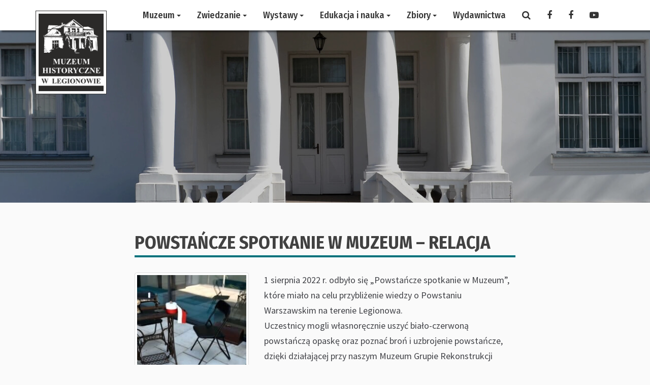

--- FILE ---
content_type: text/html; charset=UTF-8
request_url: https://muzeum.legionowo.pl/aktualnosci/8840/
body_size: 10342
content:
<!DOCTYPE html><html lang="pl-PL"><head><meta charset="UTF-8"><link rel="preconnect" href="https://fonts.gstatic.com/" crossorigin /><meta name="viewport" content="width=device-width, initial-scale=1"><meta name='robots' content='index, follow, max-image-preview:large, max-snippet:-1, max-video-preview:-1' /><title>Powstańcze spotkanie w Muzeum - relacja &#8226; Muzeum Historyczne w Legionowie</title><link rel="canonical" href="https://muzeum.legionowo.pl/aktualnosci/8840/" /><meta property="og:locale" content="pl_PL" /><meta property="og:type" content="article" /><meta property="og:title" content="Powstańcze spotkanie w Muzeum - relacja &#8226; Muzeum Historyczne w Legionowie" /><meta property="og:description" content="1 sierpnia 2022 r. odbyło się „Powstańcze spotkanie w Muzeum&#8221;, które miało na celu przybliżenie wiedzy o Powstaniu Warszawskim na terenie Legionowa. Uczestnicy mogli własnoręcznie uszyć biało-czerwoną powstańczą opaskę oraz poznać broń i uzbrojenie powstańcze, dzięki działającej przy naszym Muzeum Grupie Rekonstrukcji Historycznej &#8222;Pluton 709&#8221;. Ponadto jednym z punktów programu było zwiedzanie z przewodnikiem wystawy [&hellip;]" /><meta property="og:url" content="https://muzeum.legionowo.pl/aktualnosci/8840/" /><meta property="og:site_name" content="Muzeum Historyczne w Legionowie" /><meta property="article:publisher" content="https://facebook.com/pages/Muzeum-Historyczne-w-Legionowie/473755792674103" /><meta property="article:published_time" content="2022-08-02T11:42:34+00:00" /><meta property="article:modified_time" content="2022-08-02T11:43:37+00:00" /><meta property="og:image" content="https://muzeum.legionowo.pl/wp-content/uploads/2022/08/DSC_1005-scaled.jpg" /><meta property="og:image:width" content="2560" /><meta property="og:image:height" content="1696" /><meta property="og:image:type" content="image/jpeg" /><meta name="author" content="Renata Sowińska" /><meta name="twitter:card" content="summary_large_image" /><meta name="twitter:label1" content="Napisane przez" /><meta name="twitter:data1" content="Renata Sowińska" /><meta name="twitter:label2" content="Szacowany czas czytania" /><meta name="twitter:data2" content="1 minuta" /> <script type="application/ld+json" class="yoast-schema-graph">{"@context":"https://schema.org","@graph":[{"@type":"Article","@id":"https://muzeum.legionowo.pl/aktualnosci/8840/#article","isPartOf":{"@id":"https://muzeum.legionowo.pl/aktualnosci/8840/"},"author":{"name":"Renata Sowińska","@id":"https://muzeum.legionowo.pl/#/schema/person/f3e183603e8843de19b9d58b84c525e1"},"headline":"Powstańcze spotkanie w Muzeum &#8211; relacja","datePublished":"2022-08-02T11:42:34+00:00","dateModified":"2022-08-02T11:43:37+00:00","mainEntityOfPage":{"@id":"https://muzeum.legionowo.pl/aktualnosci/8840/"},"wordCount":154,"publisher":{"@id":"https://muzeum.legionowo.pl/#organization"},"image":{"@id":"https://muzeum.legionowo.pl/aktualnosci/8840/#primaryimage"},"thumbnailUrl":"https://muzeum.legionowo.pl/wp-content/uploads/2022/08/DSC_1005-scaled.jpg","keywords":["1 sierpnia","1944","grupa rekonstrukcji historycznej","Legionowo","Leszek Smuniewski","muzeum","Pluton 709","powstanie warszawskie","przewodniczący rady powiatu legionowskiego","przewodnik","Rafał Degiel","zwiedzanie wystawy"],"articleSection":["Aktualności"],"inLanguage":"pl-PL"},{"@type":"WebPage","@id":"https://muzeum.legionowo.pl/aktualnosci/8840/","url":"https://muzeum.legionowo.pl/aktualnosci/8840/","name":"Powstańcze spotkanie w Muzeum - relacja &#8226; Muzeum Historyczne w Legionowie","isPartOf":{"@id":"https://muzeum.legionowo.pl/#website"},"primaryImageOfPage":{"@id":"https://muzeum.legionowo.pl/aktualnosci/8840/#primaryimage"},"image":{"@id":"https://muzeum.legionowo.pl/aktualnosci/8840/#primaryimage"},"thumbnailUrl":"https://muzeum.legionowo.pl/wp-content/uploads/2022/08/DSC_1005-scaled.jpg","datePublished":"2022-08-02T11:42:34+00:00","dateModified":"2022-08-02T11:43:37+00:00","breadcrumb":{"@id":"https://muzeum.legionowo.pl/aktualnosci/8840/#breadcrumb"},"inLanguage":"pl-PL","potentialAction":[{"@type":"ReadAction","target":["https://muzeum.legionowo.pl/aktualnosci/8840/"]}]},{"@type":"ImageObject","inLanguage":"pl-PL","@id":"https://muzeum.legionowo.pl/aktualnosci/8840/#primaryimage","url":"https://muzeum.legionowo.pl/wp-content/uploads/2022/08/DSC_1005-scaled.jpg","contentUrl":"https://muzeum.legionowo.pl/wp-content/uploads/2022/08/DSC_1005-scaled.jpg","width":1630,"height":1080},{"@type":"BreadcrumbList","@id":"https://muzeum.legionowo.pl/aktualnosci/8840/#breadcrumb","itemListElement":[{"@type":"ListItem","position":1,"name":"Strona główna","item":"https://muzeum.legionowo.pl/"},{"@type":"ListItem","position":2,"name":"Powstańcze spotkanie w Muzeum &#8211; relacja"}]},{"@type":"WebSite","@id":"https://muzeum.legionowo.pl/#website","url":"https://muzeum.legionowo.pl/","name":"Muzeum Historyczne w Legionowie","description":"","publisher":{"@id":"https://muzeum.legionowo.pl/#organization"},"potentialAction":[{"@type":"SearchAction","target":{"@type":"EntryPoint","urlTemplate":"https://muzeum.legionowo.pl/?s={search_term_string}"},"query-input":{"@type":"PropertyValueSpecification","valueRequired":true,"valueName":"search_term_string"}}],"inLanguage":"pl-PL"},{"@type":"Organization","@id":"https://muzeum.legionowo.pl/#organization","name":"Muzeum Historyczne w Legionowie","url":"https://muzeum.legionowo.pl/","logo":{"@type":"ImageObject","inLanguage":"pl-PL","@id":"https://muzeum.legionowo.pl/#/schema/logo/image/","url":"https://muzeum.legionowo.pl/wp-content/uploads/2017/03/tmp-logo-1.png","contentUrl":"https://muzeum.legionowo.pl/wp-content/uploads/2017/03/tmp-logo-1.png","width":140,"height":165,"caption":"Muzeum Historyczne w Legionowie"},"image":{"@id":"https://muzeum.legionowo.pl/#/schema/logo/image/"},"sameAs":["https://facebook.com/pages/Muzeum-Historyczne-w-Legionowie/473755792674103"]},{"@type":"Person","@id":"https://muzeum.legionowo.pl/#/schema/person/f3e183603e8843de19b9d58b84c525e1","name":"Renata Sowińska"}]}</script> <link rel='dns-prefetch' href='//cdn.jsdelivr.net' /><link rel='dns-prefetch' href='//www.googletagmanager.com' /><link rel='dns-prefetch' href='//fonts.googleapis.com' /><link rel="alternate" type="application/rss+xml" title="Muzeum Historyczne w Legionowie &raquo; Kanał z wpisami" href="https://muzeum.legionowo.pl/feed/" /><link rel="alternate" type="application/rss+xml" title="Muzeum Historyczne w Legionowie &raquo; Kanał z komentarzami" href="https://muzeum.legionowo.pl/comments/feed/" /><link rel="alternate" title="oEmbed (JSON)" type="application/json+oembed" href="https://muzeum.legionowo.pl/wp-json/oembed/1.0/embed?url=https%3A%2F%2Fmuzeum.legionowo.pl%2Faktualnosci%2F8840%2F" /><link rel="alternate" title="oEmbed (XML)" type="text/xml+oembed" href="https://muzeum.legionowo.pl/wp-json/oembed/1.0/embed?url=https%3A%2F%2Fmuzeum.legionowo.pl%2Faktualnosci%2F8840%2F&#038;format=xml" /><style id='wp-img-auto-sizes-contain-inline-css' type='text/css'>img:is([sizes=auto i],[sizes^="auto," i]){contain-intrinsic-size:3000px 1500px}
/*# sourceURL=wp-img-auto-sizes-contain-inline-css */</style> <script>WebFontConfig={google:{families:["Fira Sans Condensed:400,500,700:latin-ext","Source Sans Pro:400,700:latin-ext"]}};if ( typeof WebFont === "object" && typeof WebFont.load === "function" ) { WebFont.load( WebFontConfig ); }</script><script data-optimized="1" src="https://muzeum.legionowo.pl/wp-content/plugins/litespeed-cache/assets/js/webfontloader.min.js"></script> <style id='wp-emoji-styles-inline-css' type='text/css'>img.wp-smiley, img.emoji {
		display: inline !important;
		border: none !important;
		box-shadow: none !important;
		height: 1em !important;
		width: 1em !important;
		margin: 0 0.07em !important;
		vertical-align: -0.1em !important;
		background: none !important;
		padding: 0 !important;
	}
/*# sourceURL=wp-emoji-styles-inline-css */</style><link rel='stylesheet' id='wp-block-library-css' href='https://muzeum.legionowo.pl/wp-includes/css/dist/block-library/style.min.css' type='text/css' media='all' /><style id='global-styles-inline-css' type='text/css'>:root{--wp--preset--aspect-ratio--square: 1;--wp--preset--aspect-ratio--4-3: 4/3;--wp--preset--aspect-ratio--3-4: 3/4;--wp--preset--aspect-ratio--3-2: 3/2;--wp--preset--aspect-ratio--2-3: 2/3;--wp--preset--aspect-ratio--16-9: 16/9;--wp--preset--aspect-ratio--9-16: 9/16;--wp--preset--color--black: #000000;--wp--preset--color--cyan-bluish-gray: #abb8c3;--wp--preset--color--white: #ffffff;--wp--preset--color--pale-pink: #f78da7;--wp--preset--color--vivid-red: #cf2e2e;--wp--preset--color--luminous-vivid-orange: #ff6900;--wp--preset--color--luminous-vivid-amber: #fcb900;--wp--preset--color--light-green-cyan: #7bdcb5;--wp--preset--color--vivid-green-cyan: #00d084;--wp--preset--color--pale-cyan-blue: #8ed1fc;--wp--preset--color--vivid-cyan-blue: #0693e3;--wp--preset--color--vivid-purple: #9b51e0;--wp--preset--gradient--vivid-cyan-blue-to-vivid-purple: linear-gradient(135deg,rgb(6,147,227) 0%,rgb(155,81,224) 100%);--wp--preset--gradient--light-green-cyan-to-vivid-green-cyan: linear-gradient(135deg,rgb(122,220,180) 0%,rgb(0,208,130) 100%);--wp--preset--gradient--luminous-vivid-amber-to-luminous-vivid-orange: linear-gradient(135deg,rgb(252,185,0) 0%,rgb(255,105,0) 100%);--wp--preset--gradient--luminous-vivid-orange-to-vivid-red: linear-gradient(135deg,rgb(255,105,0) 0%,rgb(207,46,46) 100%);--wp--preset--gradient--very-light-gray-to-cyan-bluish-gray: linear-gradient(135deg,rgb(238,238,238) 0%,rgb(169,184,195) 100%);--wp--preset--gradient--cool-to-warm-spectrum: linear-gradient(135deg,rgb(74,234,220) 0%,rgb(151,120,209) 20%,rgb(207,42,186) 40%,rgb(238,44,130) 60%,rgb(251,105,98) 80%,rgb(254,248,76) 100%);--wp--preset--gradient--blush-light-purple: linear-gradient(135deg,rgb(255,206,236) 0%,rgb(152,150,240) 100%);--wp--preset--gradient--blush-bordeaux: linear-gradient(135deg,rgb(254,205,165) 0%,rgb(254,45,45) 50%,rgb(107,0,62) 100%);--wp--preset--gradient--luminous-dusk: linear-gradient(135deg,rgb(255,203,112) 0%,rgb(199,81,192) 50%,rgb(65,88,208) 100%);--wp--preset--gradient--pale-ocean: linear-gradient(135deg,rgb(255,245,203) 0%,rgb(182,227,212) 50%,rgb(51,167,181) 100%);--wp--preset--gradient--electric-grass: linear-gradient(135deg,rgb(202,248,128) 0%,rgb(113,206,126) 100%);--wp--preset--gradient--midnight: linear-gradient(135deg,rgb(2,3,129) 0%,rgb(40,116,252) 100%);--wp--preset--font-size--small: 13px;--wp--preset--font-size--medium: 20px;--wp--preset--font-size--large: 36px;--wp--preset--font-size--x-large: 42px;--wp--preset--spacing--20: 0.44rem;--wp--preset--spacing--30: 0.67rem;--wp--preset--spacing--40: 1rem;--wp--preset--spacing--50: 1.5rem;--wp--preset--spacing--60: 2.25rem;--wp--preset--spacing--70: 3.38rem;--wp--preset--spacing--80: 5.06rem;--wp--preset--shadow--natural: 6px 6px 9px rgba(0, 0, 0, 0.2);--wp--preset--shadow--deep: 12px 12px 50px rgba(0, 0, 0, 0.4);--wp--preset--shadow--sharp: 6px 6px 0px rgba(0, 0, 0, 0.2);--wp--preset--shadow--outlined: 6px 6px 0px -3px rgb(255, 255, 255), 6px 6px rgb(0, 0, 0);--wp--preset--shadow--crisp: 6px 6px 0px rgb(0, 0, 0);}:where(.is-layout-flex){gap: 0.5em;}:where(.is-layout-grid){gap: 0.5em;}body .is-layout-flex{display: flex;}.is-layout-flex{flex-wrap: wrap;align-items: center;}.is-layout-flex > :is(*, div){margin: 0;}body .is-layout-grid{display: grid;}.is-layout-grid > :is(*, div){margin: 0;}:where(.wp-block-columns.is-layout-flex){gap: 2em;}:where(.wp-block-columns.is-layout-grid){gap: 2em;}:where(.wp-block-post-template.is-layout-flex){gap: 1.25em;}:where(.wp-block-post-template.is-layout-grid){gap: 1.25em;}.has-black-color{color: var(--wp--preset--color--black) !important;}.has-cyan-bluish-gray-color{color: var(--wp--preset--color--cyan-bluish-gray) !important;}.has-white-color{color: var(--wp--preset--color--white) !important;}.has-pale-pink-color{color: var(--wp--preset--color--pale-pink) !important;}.has-vivid-red-color{color: var(--wp--preset--color--vivid-red) !important;}.has-luminous-vivid-orange-color{color: var(--wp--preset--color--luminous-vivid-orange) !important;}.has-luminous-vivid-amber-color{color: var(--wp--preset--color--luminous-vivid-amber) !important;}.has-light-green-cyan-color{color: var(--wp--preset--color--light-green-cyan) !important;}.has-vivid-green-cyan-color{color: var(--wp--preset--color--vivid-green-cyan) !important;}.has-pale-cyan-blue-color{color: var(--wp--preset--color--pale-cyan-blue) !important;}.has-vivid-cyan-blue-color{color: var(--wp--preset--color--vivid-cyan-blue) !important;}.has-vivid-purple-color{color: var(--wp--preset--color--vivid-purple) !important;}.has-black-background-color{background-color: var(--wp--preset--color--black) !important;}.has-cyan-bluish-gray-background-color{background-color: var(--wp--preset--color--cyan-bluish-gray) !important;}.has-white-background-color{background-color: var(--wp--preset--color--white) !important;}.has-pale-pink-background-color{background-color: var(--wp--preset--color--pale-pink) !important;}.has-vivid-red-background-color{background-color: var(--wp--preset--color--vivid-red) !important;}.has-luminous-vivid-orange-background-color{background-color: var(--wp--preset--color--luminous-vivid-orange) !important;}.has-luminous-vivid-amber-background-color{background-color: var(--wp--preset--color--luminous-vivid-amber) !important;}.has-light-green-cyan-background-color{background-color: var(--wp--preset--color--light-green-cyan) !important;}.has-vivid-green-cyan-background-color{background-color: var(--wp--preset--color--vivid-green-cyan) !important;}.has-pale-cyan-blue-background-color{background-color: var(--wp--preset--color--pale-cyan-blue) !important;}.has-vivid-cyan-blue-background-color{background-color: var(--wp--preset--color--vivid-cyan-blue) !important;}.has-vivid-purple-background-color{background-color: var(--wp--preset--color--vivid-purple) !important;}.has-black-border-color{border-color: var(--wp--preset--color--black) !important;}.has-cyan-bluish-gray-border-color{border-color: var(--wp--preset--color--cyan-bluish-gray) !important;}.has-white-border-color{border-color: var(--wp--preset--color--white) !important;}.has-pale-pink-border-color{border-color: var(--wp--preset--color--pale-pink) !important;}.has-vivid-red-border-color{border-color: var(--wp--preset--color--vivid-red) !important;}.has-luminous-vivid-orange-border-color{border-color: var(--wp--preset--color--luminous-vivid-orange) !important;}.has-luminous-vivid-amber-border-color{border-color: var(--wp--preset--color--luminous-vivid-amber) !important;}.has-light-green-cyan-border-color{border-color: var(--wp--preset--color--light-green-cyan) !important;}.has-vivid-green-cyan-border-color{border-color: var(--wp--preset--color--vivid-green-cyan) !important;}.has-pale-cyan-blue-border-color{border-color: var(--wp--preset--color--pale-cyan-blue) !important;}.has-vivid-cyan-blue-border-color{border-color: var(--wp--preset--color--vivid-cyan-blue) !important;}.has-vivid-purple-border-color{border-color: var(--wp--preset--color--vivid-purple) !important;}.has-vivid-cyan-blue-to-vivid-purple-gradient-background{background: var(--wp--preset--gradient--vivid-cyan-blue-to-vivid-purple) !important;}.has-light-green-cyan-to-vivid-green-cyan-gradient-background{background: var(--wp--preset--gradient--light-green-cyan-to-vivid-green-cyan) !important;}.has-luminous-vivid-amber-to-luminous-vivid-orange-gradient-background{background: var(--wp--preset--gradient--luminous-vivid-amber-to-luminous-vivid-orange) !important;}.has-luminous-vivid-orange-to-vivid-red-gradient-background{background: var(--wp--preset--gradient--luminous-vivid-orange-to-vivid-red) !important;}.has-very-light-gray-to-cyan-bluish-gray-gradient-background{background: var(--wp--preset--gradient--very-light-gray-to-cyan-bluish-gray) !important;}.has-cool-to-warm-spectrum-gradient-background{background: var(--wp--preset--gradient--cool-to-warm-spectrum) !important;}.has-blush-light-purple-gradient-background{background: var(--wp--preset--gradient--blush-light-purple) !important;}.has-blush-bordeaux-gradient-background{background: var(--wp--preset--gradient--blush-bordeaux) !important;}.has-luminous-dusk-gradient-background{background: var(--wp--preset--gradient--luminous-dusk) !important;}.has-pale-ocean-gradient-background{background: var(--wp--preset--gradient--pale-ocean) !important;}.has-electric-grass-gradient-background{background: var(--wp--preset--gradient--electric-grass) !important;}.has-midnight-gradient-background{background: var(--wp--preset--gradient--midnight) !important;}.has-small-font-size{font-size: var(--wp--preset--font-size--small) !important;}.has-medium-font-size{font-size: var(--wp--preset--font-size--medium) !important;}.has-large-font-size{font-size: var(--wp--preset--font-size--large) !important;}.has-x-large-font-size{font-size: var(--wp--preset--font-size--x-large) !important;}
/*# sourceURL=global-styles-inline-css */</style><style id='classic-theme-styles-inline-css' type='text/css'>/*! This file is auto-generated */
.wp-block-button__link{color:#fff;background-color:#32373c;border-radius:9999px;box-shadow:none;text-decoration:none;padding:calc(.667em + 2px) calc(1.333em + 2px);font-size:1.125em}.wp-block-file__button{background:#32373c;color:#fff;text-decoration:none}
/*# sourceURL=/wp-includes/css/classic-themes.min.css */</style><link rel='stylesheet' id='responsive-lightbox-tosrus-css' href='https://muzeum.legionowo.pl/wp-content/plugins/responsive-lightbox/assets/tosrus/jquery.tosrus.min.css?ver=2.5.0' type='text/css' media='all' /><link rel='stylesheet' id='bootstrap-css' href='https://cdn.jsdelivr.net/npm/bootstrap@3.4.1/dist/css/bootstrap.min.css?ver=3.4.1' type='text/css' media='all' /><link rel='stylesheet' id='axel-style-css' href='https://muzeum.legionowo.pl/wp-content/themes/muzeum/assets/css/master.min.css?ver=1.2' type='text/css' media='all' /><link rel='stylesheet' id='fontawesome-css' href='https://cdn.jsdelivr.net/npm/font-awesome@4.7.0/css/font-awesome.min.css?ver=4.7.0' type='text/css' media='all' /><link rel='stylesheet' id='owlcarousel-css' href='https://cdn.jsdelivr.net/npm/owl.carousel@2.3.4/dist/assets/owl.carousel.min.css?ver=2.3.4' type='text/css' media='all' /><link rel='stylesheet' id='owlcarousel-theme-css' href='https://cdn.jsdelivr.net/npm/owl.carousel@2.3.4/dist/assets/owl.theme.default.min.css?ver=2.3.4' type='text/css' media='all' /><link rel='stylesheet' id='animatecss-css' href='https://cdn.jsdelivr.net/npm/animate.css@3.7.2/animate.min.css?ver=3.7.2' type='text/css' media='all' /> <script type="text/javascript" src="https://cdn.jsdelivr.net/npm/jquery@3.4.1/dist/jquery.min.js?ver=3.4.1" id="jquery-js"></script> <script data-optimized="1" type="text/javascript" src="https://muzeum.legionowo.pl/wp-content/litespeed/js/0be6f56f344a05e3f0c5239c751224bd.js?ver=7260e" id="dompurify-js"></script> <script type="text/javascript" id="responsive-lightbox-sanitizer-js-before">/*  */
window.RLG = window.RLG || {}; window.RLG.sanitizeAllowedHosts = ["youtube.com","www.youtube.com","youtu.be","vimeo.com","player.vimeo.com"];
//# sourceURL=responsive-lightbox-sanitizer-js-before
/*  */</script> <script data-optimized="1" type="text/javascript" src="https://muzeum.legionowo.pl/wp-content/litespeed/js/729d8f976565ecd5a1a68ade3767b206.js?ver=70f3a" id="responsive-lightbox-sanitizer-js"></script> <script data-optimized="1" type="text/javascript" src="https://muzeum.legionowo.pl/wp-content/litespeed/js/c8a54086f10c322f9c8b4ddc9abec6f6.js?ver=bca61" id="responsive-lightbox-tosrus-js"></script> <script data-optimized="1" type="text/javascript" src="https://muzeum.legionowo.pl/wp-content/litespeed/js/82c576b8af6b491f79639c968c7d1c96.js?ver=0cff8" id="underscore-js"></script> <script data-optimized="1" type="text/javascript" src="https://muzeum.legionowo.pl/wp-content/litespeed/js/0dc42f71347265512ec7f0d9dfa94144.js?ver=74707" id="responsive-lightbox-infinite-scroll-js"></script> <script type="text/javascript" id="responsive-lightbox-js-before">/*  */
var rlArgs = {"script":"tosrus","selector":"lightbox","customEvents":"","activeGalleries":true,"effect":"slide","infinite":true,"keys":false,"autoplay":true,"pauseOnHover":false,"timeout":4000,"pagination":true,"paginationType":"thumbnails","closeOnClick":false,"woocommerce_gallery":false,"ajaxurl":"https:\/\/muzeum.legionowo.pl\/wp-admin\/admin-ajax.php","nonce":"62121e339e","preview":false,"postId":8840,"scriptExtension":false};

//# sourceURL=responsive-lightbox-js-before
/*  */</script> <script data-optimized="1" type="text/javascript" src="https://muzeum.legionowo.pl/wp-content/litespeed/js/8bca45c996a75e4b2ddbdd886f82a28b.js?ver=7e285" id="responsive-lightbox-js"></script> 
 <script type="text/javascript" src="https://www.googletagmanager.com/gtag/js?id=GT-MKBN9N7" id="google_gtagjs-js" async></script> <script type="text/javascript" id="google_gtagjs-js-after">/*  */
window.dataLayer = window.dataLayer || [];function gtag(){dataLayer.push(arguments);}
gtag("set","linker",{"domains":["muzeum.legionowo.pl"]});
gtag("js", new Date());
gtag("set", "developer_id.dZTNiMT", true);
gtag("config", "GT-MKBN9N7");
//# sourceURL=google_gtagjs-js-after
/*  */</script> <link rel="https://api.w.org/" href="https://muzeum.legionowo.pl/wp-json/" /><link rel="alternate" title="JSON" type="application/json" href="https://muzeum.legionowo.pl/wp-json/wp/v2/posts/8840" /><link rel="EditURI" type="application/rsd+xml" title="RSD" href="https://muzeum.legionowo.pl/xmlrpc.php?rsd" /><link rel='shortlink' href='https://muzeum.legionowo.pl/?p=8840' /><meta name="generator" content="Site Kit by Google 1.170.0" /></head><body class="wp-singular post-template-default single single-post postid-8840 single-format-standard wp-custom-logo wp-theme-muzeum"><header><nav class="navbar"><div class="container"><div class="row"><div class="col-xs-12 col-md-2">
<a href="https://muzeum.legionowo.pl/" class="custom-logo-link" rel="home"><img width="140" height="165" src="https://muzeum.legionowo.pl/wp-content/uploads/2017/03/tmp-logo-1.png" class="custom-logo" alt="Muzeum Historyczne w Legionowie" decoding="async" /></a></div><div class="col-xs-12 col-md-10"><ul id="menu-gorne-menu" class="nav navbar-nav"><li id="menu-item-58" class="menu-item menu-item-type-post_type menu-item-object-page menu-item-has-children menu-item-58 dropdown"><a title="Muzeum" href="#" data-toggle="dropdown" class="dropdown-toggle" aria-haspopup="true">Muzeum <span class="caret"></span></a><ul role="menu" class=" dropdown-menu"><li id="menu-item-70" class="menu-item menu-item-type-post_type menu-item-object-page menu-item-70"><a title="Historia Legionowa" href="https://muzeum.legionowo.pl/muzeum/historia-legionowa/">Historia Legionowa</a></li><li id="menu-item-73" class="menu-item menu-item-type-post_type menu-item-object-page menu-item-73"><a title="Historia Muzeum" href="https://muzeum.legionowo.pl/muzeum/historia-muzeum/">Historia Muzeum</a></li><li id="menu-item-81" class="menu-item menu-item-type-post_type menu-item-object-page menu-item-81"><a title="Kontakt" href="https://muzeum.legionowo.pl/muzeum/kontakt/">Kontakt</a></li><li id="menu-item-85" class="menu-item menu-item-type-post_type menu-item-object-page menu-item-85"><a title="Pracownia naukowa" href="https://muzeum.legionowo.pl/muzeum/pracownia-naukowa/">Pracownia naukowa</a></li><li id="menu-item-88" class="menu-item menu-item-type-post_type menu-item-object-page menu-item-88"><a title="Nagrody" href="https://muzeum.legionowo.pl/muzeum/nagrody/">Nagrody</a></li></ul></li><li id="menu-item-62" class="menu-item menu-item-type-post_type menu-item-object-page menu-item-has-children menu-item-62 dropdown"><a title="Zwiedzanie" href="#" data-toggle="dropdown" class="dropdown-toggle" aria-haspopup="true">Zwiedzanie <span class="caret"></span></a><ul role="menu" class=" dropdown-menu"><li id="menu-item-94" class="menu-item menu-item-type-post_type menu-item-object-page menu-item-94"><a title="Godziny zwiedzania" href="https://muzeum.legionowo.pl/zwiedzanie/godziny-zwiedzania/">Godziny zwiedzania</a></li><li id="menu-item-101" class="menu-item menu-item-type-post_type menu-item-object-page menu-item-101"><a title="Regulamin zwiedzania Muzeum" href="https://muzeum.legionowo.pl/zwiedzanie/regulamin-zwiedzania-muzeum/">Regulamin zwiedzania Muzeum</a></li><li id="menu-item-106" class="menu-item menu-item-type-post_type menu-item-object-page menu-item-106"><a title="Zwiedzanie grupowe" href="https://muzeum.legionowo.pl/zwiedzanie/zwiedzanie-grupowe/">Zwiedzanie grupowe</a></li><li id="menu-item-109" class="menu-item menu-item-type-post_type menu-item-object-page menu-item-109"><a title="Zwiedzanie indywidualne" href="https://muzeum.legionowo.pl/zwiedzanie/zwiedzanie-indywidualne/">Zwiedzanie indywidualne</a></li><li id="menu-item-8217" class="menu-item menu-item-type-post_type menu-item-object-page menu-item-8217"><a title="Audioprzewodnik muzealny" href="https://muzeum.legionowo.pl/zwiedzanie/audioprzewodnik-muzealny/">Audioprzewodnik muzealny</a></li><li id="menu-item-4775" class="menu-item menu-item-type-post_type menu-item-object-page menu-item-4775"><a title="Deklaracja dostępności" href="https://muzeum.legionowo.pl/deklaracja-dostepnosci/">Deklaracja dostępności</a></li></ul></li><li id="menu-item-60" class="menu-item menu-item-type-post_type menu-item-object-page menu-item-has-children menu-item-60 dropdown"><a title="Wystawy" href="#" data-toggle="dropdown" class="dropdown-toggle" aria-haspopup="true">Wystawy <span class="caret"></span></a><ul role="menu" class=" dropdown-menu"><li id="menu-item-239" class="menu-item menu-item-type-taxonomy menu-item-object-category menu-item-239"><a title="Wystawy stałe" href="https://muzeum.legionowo.pl/kategoria/wystawy-stale/">Wystawy stałe</a></li><li id="menu-item-263" class="menu-item menu-item-type-taxonomy menu-item-object-category menu-item-263"><a title="Wystawy czasowe" href="https://muzeum.legionowo.pl/kategoria/wystawy-czasowe/">Wystawy czasowe</a></li><li id="menu-item-403" class="menu-item menu-item-type-post_type menu-item-object-page menu-item-403"><a title="Wystawy internetowe" href="https://muzeum.legionowo.pl/wystawy/wystawy-internetowe/">Wystawy internetowe</a></li><li id="menu-item-110" class="menu-item menu-item-type-taxonomy menu-item-object-category menu-item-110"><a title="Archiwum wystaw" href="https://muzeum.legionowo.pl/kategoria/archiwum-wystaw/">Archiwum wystaw</a></li><li id="menu-item-3877" class="menu-item menu-item-type-taxonomy menu-item-object-category menu-item-3877"><a title="Wirtualna Noc Muzeów" href="https://muzeum.legionowo.pl/kategoria/wirtualna-noc-muzeow/">Wirtualna Noc Muzeów</a></li><li id="menu-item-4818" class="menu-item menu-item-type-custom menu-item-object-custom menu-item-4818"><a title="Wirtualne spacery" href="https://muzeum.legionowo.pl/wirtualne-spacery/">Wirtualne spacery</a></li></ul></li><li id="menu-item-57" class="menu-item menu-item-type-post_type menu-item-object-page menu-item-has-children menu-item-57 dropdown"><a title="Edukacja i nauka" href="#" data-toggle="dropdown" class="dropdown-toggle" aria-haspopup="true">Edukacja i nauka <span class="caret"></span></a><ul role="menu" class=" dropdown-menu"><li id="menu-item-4025" class="menu-item menu-item-type-taxonomy menu-item-object-category menu-item-4025"><a title="Archiwum Historii Mówionej" href="https://muzeum.legionowo.pl/kategoria/archiwum-historii-mowionej/">Archiwum Historii Mówionej</a></li><li id="menu-item-7634" class="menu-item menu-item-type-taxonomy menu-item-object-category menu-item-7634"><a title="Ferie z Muzeum" href="https://muzeum.legionowo.pl/kategoria/ferie-z-muzeum/">Ferie z Muzeum</a></li><li id="menu-item-270" class="menu-item menu-item-type-post_type menu-item-object-page menu-item-270"><a title="Filmy" href="https://muzeum.legionowo.pl/edukacja/filmy/">Filmy</a></li><li id="menu-item-7875" class="menu-item menu-item-type-taxonomy menu-item-object-category menu-item-7875"><a title="Konferencje" href="https://muzeum.legionowo.pl/kategoria/konferencje/">Konferencje</a></li><li id="menu-item-275" class="menu-item menu-item-type-taxonomy menu-item-object-category menu-item-275"><a title="Konkursy" href="https://muzeum.legionowo.pl/kategoria/konkursy/">Konkursy</a></li><li id="menu-item-3798" class="menu-item menu-item-type-taxonomy menu-item-object-category menu-item-3798"><a title="Muzealne Warsztaty Internetowe" href="https://muzeum.legionowo.pl/kategoria/muzealne-warsztaty-internetowe/">Muzealne Warsztaty Internetowe</a></li><li id="menu-item-128" class="menu-item menu-item-type-post_type menu-item-object-page menu-item-128"><a title="Oferta edukacyjna Muzeum" href="https://muzeum.legionowo.pl/edukacja/oferta-edukacyjna-muzeum/">Oferta edukacyjna Muzeum</a></li><li id="menu-item-1643" class="menu-item menu-item-type-post_type menu-item-object-page menu-item-1643"><a title="Patriotyzm Jutra" href="https://muzeum.legionowo.pl/edukacja/patriotyzm-jutra/">Patriotyzm Jutra</a></li><li id="menu-item-129" class="menu-item menu-item-type-post_type menu-item-object-page menu-item-129"><a title="Regulamin lekcji" href="https://muzeum.legionowo.pl/edukacja/regulamin-lekcji/">Regulamin lekcji</a></li><li id="menu-item-3801" class="menu-item menu-item-type-taxonomy menu-item-object-category menu-item-3801"><a title="Z regionalnej półki" href="https://muzeum.legionowo.pl/kategoria/z-regionalnej-polki/">Z regionalnej półki</a></li><li id="menu-item-10206" class="menu-item menu-item-type-post_type menu-item-object-page menu-item-10206"><a title="Grupa Rekonstrukcji Historycznej" href="https://muzeum.legionowo.pl/edukacja/grupa-rekonstrukcji-historycznej/">Grupa Rekonstrukcji Historycznej</a></li><li id="menu-item-14554" class="menu-item menu-item-type-taxonomy menu-item-object-category menu-item-14554"><a title="Projekty" href="https://muzeum.legionowo.pl/kategoria/projekty/">Projekty</a></li></ul></li><li id="menu-item-61" class="menu-item menu-item-type-post_type menu-item-object-page menu-item-has-children menu-item-61 dropdown"><a title="Zbiory" href="#" data-toggle="dropdown" class="dropdown-toggle" aria-haspopup="true">Zbiory <span class="caret"></span></a><ul role="menu" class=" dropdown-menu"><li id="menu-item-144" class="menu-item menu-item-type-post_type menu-item-object-page menu-item-144"><a title="Zbiory historyczne" href="https://muzeum.legionowo.pl/zbiory/zbiory-historyczne/">Zbiory historyczne</a></li><li id="menu-item-143" class="menu-item menu-item-type-post_type menu-item-object-page menu-item-143"><a title="Zbiory archeologiczne" href="https://muzeum.legionowo.pl/zbiory/zbiory-archeologiczne/">Zbiory archeologiczne</a></li><li id="menu-item-187" class="menu-item menu-item-type-post_type menu-item-object-page menu-item-187"><a title="Przekazywanie zabytków" href="https://muzeum.legionowo.pl/zbiory/przekazywanie-zabytkow/">Przekazywanie zabytków</a></li><li id="menu-item-736" class="menu-item menu-item-type-taxonomy menu-item-object-category menu-item-736"><a title="Zabytki" href="https://muzeum.legionowo.pl/kategoria/zabytki/">Zabytki</a></li></ul></li><li id="menu-item-145" class="menu-item menu-item-type-taxonomy menu-item-object-category menu-item-145"><a title="Wydawnictwa" href="https://muzeum.legionowo.pl/kategoria/wydawnictwa/">Wydawnictwa</a></li></ul><ul class="nav navbar-nav hidden-xs"><li><a class="search-link"><i class="fa fa-search"></i></a></li><li class="search search-hidden"><form action="https://muzeum.legionowo.pl" method="get">
<label for="search">Wyszukiwarka:</label>
<input type="text" name="s" id="search" placeholder="wpisz szukaną frazę" value="">
<button type="submit"><i class="fa fa-search"></i></button>
<a class="search-close" href="#"><i class="fa fa-times"></i></a></form></li><li><a href="https://facebook.com/pages/Muzeum-Historyczne-w-Legionowie/473755792674103" target="_blank"><i class="fa fa-facebook"></i></a></li><li><a href="https://facebook.com/Filia-Piaski-Muzeum-Historycznego-w-Legionowie-1526098897663620" target="_blank"><i class="fa fa-facebook"></i></a></li><li><a href="https://www.youtube.com/channel/UCqyTD9vIwkQbDtFoDnLMWiQ" target="_blank"><i class="fa fa-youtube-play"></i></a></li></ul></div></div></div></nav><div class="owl-carousel"><div class="hero hero-1"></div><div class="hero hero-2"></div><div class="hero hero-3"></div></div></header><div class="container"><div class="row"><div class="col-md-8 col-md-offset-2"><main><article id="post-8840" class="post-8840 post type-post status-publish format-standard has-post-thumbnail hentry category-aktualnosci tag-1-sierpnia tag-613 tag-grupa-rekonstrukcji-historycznej tag-legionowo tag-leszek-smuniewski tag-muzeum tag-pluton-709 tag-powstanie-warszawskie tag-przewodniczacy-rady-powiatu-legionowskiego tag-przewodnik tag-rafal-degiel tag-zwiedzanie-wystawy"><h1>Powstańcze spotkanie w Muzeum &#8211; relacja</h1><a href="https://muzeum.legionowo.pl/wp-content/uploads/2022/08/DSC_1005-scaled.jpg"><img width="225" height="225" src="https://muzeum.legionowo.pl/wp-content/uploads/2022/08/DSC_1005-225x225.jpg" class="img-thumbnail pull-left wp-post-image" alt="" decoding="async" fetchpriority="high" /></a><div class="kvgmc6g5 cxmmr5t8 oygrvhab hcukyx3x c1et5uql ii04i59q"><div dir="auto">1 sierpnia 2022 r. odbyło się „Powstańcze spotkanie w Muzeum&#8221;, które miało na celu przybliżenie wiedzy o Powstaniu Warszawskim na terenie Legionowa.</div><div dir="auto"></div><div dir="auto">Uczestnicy mogli własnoręcznie uszyć biało-czerwoną powstańczą opaskę oraz poznać broń i uzbrojenie powstańcze, dzięki działającej przy naszym Muzeum Grupie Rekonstrukcji Historycznej &#8222;Pluton 709&#8221;.</div><div dir="auto"></div><div dir="auto">Ponadto jednym z punktów programu było zwiedzanie z przewodnikiem wystawy „Dzieje Legionowa 1877-1990” ze szczególnym uwzględnieniem okresu i pamiątek z drugiej wojny światowej i Powstania Warszawskiego.</div><div dir="auto"></div><div dir="auto">Oprowadzał Rafał Degiel &#8211; Główny Inwentaryzator w naszym muzeum, autor książki &#8222;Powstanie Warszawskie na terenie I Rejonu Legionowo&#8221; (Legionowo, 2019).</div><div dir="auto"></div><div dir="auto">(Książkę można kupić w kiosku muzealnym w pawilonie przy ul. A. Mickiewicza 23).</div><div dir="auto"></div><div dir="auto">Wśród gości wczorajszego spotkania był obecny Przewodniczący Rady Powiatu Legionowskiego Leszek Smuniewski.</div><div dir="auto"></div><div dir="auto"><p>Wszystkim gościom za udział serdecznie dziękujemy!</p><style type="text/css">#gallery-1 {
				margin: auto;
			}
			#gallery-1 .gallery-item {
				float: left;
				margin-top: 10px;
				text-align: center;
				width: 33%;
			}
			#gallery-1 img {
				border: 2px solid #cfcfcf;
			}
			#gallery-1 .gallery-caption {
				margin-left: 0;
			}
			/* see gallery_shortcode() in wp-includes/media.php */</style><div id='gallery-1' class='gallery galleryid-8840 gallery-columns-3 gallery-size-thumbnail'><dl class='gallery-item'><dt class='gallery-icon landscape'>
<a href='https://muzeum.legionowo.pl/wp-content/uploads/2022/08/DSC_1008-scaled.jpg' title="" data-rl_title="" class="rl-gallery-link" data-rl_caption="" data-rel="lightbox-gallery-1"><img decoding="async" width="225" height="225" src="https://muzeum.legionowo.pl/wp-content/uploads/2022/08/DSC_1008-225x225.jpg" class="attachment-thumbnail size-thumbnail" alt="" /></a></dt></dl><dl class='gallery-item'><dt class='gallery-icon landscape'>
<a href='https://muzeum.legionowo.pl/wp-content/uploads/2022/08/DSC_1010-scaled.jpg' title="" data-rl_title="" class="rl-gallery-link" data-rl_caption="" data-rel="lightbox-gallery-1"><img decoding="async" width="225" height="225" src="https://muzeum.legionowo.pl/wp-content/uploads/2022/08/DSC_1010-225x225.jpg" class="attachment-thumbnail size-thumbnail" alt="" /></a></dt></dl><dl class='gallery-item'><dt class='gallery-icon landscape'>
<a href='https://muzeum.legionowo.pl/wp-content/uploads/2022/08/DSC_1015-scaled.jpg' title="" data-rl_title="" class="rl-gallery-link" data-rl_caption="" data-rel="lightbox-gallery-1"><img loading="lazy" decoding="async" width="225" height="225" src="https://muzeum.legionowo.pl/wp-content/uploads/2022/08/DSC_1015-225x225.jpg" class="attachment-thumbnail size-thumbnail" alt="" /></a></dt></dl><br style="clear: both" /><dl class='gallery-item'><dt class='gallery-icon landscape'>
<a href='https://muzeum.legionowo.pl/wp-content/uploads/2022/08/DSC_1019-scaled.jpg' title="" data-rl_title="" class="rl-gallery-link" data-rl_caption="" data-rel="lightbox-gallery-1"><img loading="lazy" decoding="async" width="225" height="225" src="https://muzeum.legionowo.pl/wp-content/uploads/2022/08/DSC_1019-225x225.jpg" class="attachment-thumbnail size-thumbnail" alt="" /></a></dt></dl><dl class='gallery-item'><dt class='gallery-icon landscape'>
<a href='https://muzeum.legionowo.pl/wp-content/uploads/2022/08/DSC_1021-scaled.jpg' title="" data-rl_title="" class="rl-gallery-link" data-rl_caption="" data-rel="lightbox-gallery-1"><img loading="lazy" decoding="async" width="225" height="225" src="https://muzeum.legionowo.pl/wp-content/uploads/2022/08/DSC_1021-225x225.jpg" class="attachment-thumbnail size-thumbnail" alt="" /></a></dt></dl><dl class='gallery-item'><dt class='gallery-icon landscape'>
<a href='https://muzeum.legionowo.pl/wp-content/uploads/2022/08/DSC_1025-scaled.jpg' title="" data-rl_title="" class="rl-gallery-link" data-rl_caption="" data-rel="lightbox-gallery-1"><img loading="lazy" decoding="async" width="225" height="225" src="https://muzeum.legionowo.pl/wp-content/uploads/2022/08/DSC_1025-225x225.jpg" class="attachment-thumbnail size-thumbnail" alt="" /></a></dt></dl><br style="clear: both" /><dl class='gallery-item'><dt class='gallery-icon landscape'>
<a href='https://muzeum.legionowo.pl/wp-content/uploads/2022/08/DSC_1028-scaled.jpg' title="" data-rl_title="" class="rl-gallery-link" data-rl_caption="" data-rel="lightbox-gallery-1"><img loading="lazy" decoding="async" width="225" height="225" src="https://muzeum.legionowo.pl/wp-content/uploads/2022/08/DSC_1028-225x225.jpg" class="attachment-thumbnail size-thumbnail" alt="" /></a></dt></dl><dl class='gallery-item'><dt class='gallery-icon landscape'>
<a href='https://muzeum.legionowo.pl/wp-content/uploads/2022/08/DSC_1044-scaled.jpg' title="" data-rl_title="" class="rl-gallery-link" data-rl_caption="" data-rel="lightbox-gallery-1"><img loading="lazy" decoding="async" width="225" height="225" src="https://muzeum.legionowo.pl/wp-content/uploads/2022/08/DSC_1044-225x225.jpg" class="attachment-thumbnail size-thumbnail" alt="" /></a></dt></dl><dl class='gallery-item'><dt class='gallery-icon landscape'>
<a href='https://muzeum.legionowo.pl/wp-content/uploads/2022/08/DSC_1051-scaled.jpg' title="" data-rl_title="" class="rl-gallery-link" data-rl_caption="" data-rel="lightbox-gallery-1"><img loading="lazy" decoding="async" width="225" height="225" src="https://muzeum.legionowo.pl/wp-content/uploads/2022/08/DSC_1051-225x225.jpg" class="attachment-thumbnail size-thumbnail" alt="" /></a></dt></dl><br style="clear: both" /><dl class='gallery-item'><dt class='gallery-icon landscape'>
<a href='https://muzeum.legionowo.pl/wp-content/uploads/2022/08/DSC_1063-scaled.jpg' title="" data-rl_title="" class="rl-gallery-link" data-rl_caption="" data-rel="lightbox-gallery-1"><img loading="lazy" decoding="async" width="225" height="225" src="https://muzeum.legionowo.pl/wp-content/uploads/2022/08/DSC_1063-225x225.jpg" class="attachment-thumbnail size-thumbnail" alt="" /></a></dt></dl><dl class='gallery-item'><dt class='gallery-icon landscape'>
<a href='https://muzeum.legionowo.pl/wp-content/uploads/2022/08/DSC_1071-scaled.jpg' title="" data-rl_title="" class="rl-gallery-link" data-rl_caption="" data-rel="lightbox-gallery-1"><img loading="lazy" decoding="async" width="225" height="225" src="https://muzeum.legionowo.pl/wp-content/uploads/2022/08/DSC_1071-225x225.jpg" class="attachment-thumbnail size-thumbnail" alt="" /></a></dt></dl><dl class='gallery-item'><dt class='gallery-icon landscape'>
<a href='https://muzeum.legionowo.pl/wp-content/uploads/2022/08/DSC_1073-scaled.jpg' title="" data-rl_title="" class="rl-gallery-link" data-rl_caption="" data-rel="lightbox-gallery-1"><img loading="lazy" decoding="async" width="225" height="225" src="https://muzeum.legionowo.pl/wp-content/uploads/2022/08/DSC_1073-225x225.jpg" class="attachment-thumbnail size-thumbnail" alt="" /></a></dt></dl><br style="clear: both" /></div></div></div></article></main><div class="back">
<a href="https://muzeum.legionowo.pl/kategoria/aktualnosci/"><i class="fa fa-chevron-circle-left"></i> Wróć do <strong>Aktualności</strong></a></div></div></div></div><footer><div class="container"><div class="row"><div class="col-md-8"><section class="logo">
<a href="https://muzeum.legionowo.pl/" class="custom-logo-link" rel="home"><img width="140" height="165" src="https://muzeum.legionowo.pl/wp-content/uploads/2017/03/tmp-logo-1.png" class="custom-logo" alt="Muzeum Historyczne w Legionowie" decoding="async" /></a>					<a href="http://www.bip.muzeum.legionowo.pl"><img src="https://muzeum.legionowo.pl/wp-content/themes/muzeum/assets/images/logo-bip.png" alt="Biuletyn Informacji Publicznej"></a>
<a href="http://mbc.cyfrowemazowsze.pl/dlibra"><img src="https://muzeum.legionowo.pl/wp-content/themes/muzeum/assets/images/logo-mbc.png" alt="Mazowiecka Biblioteka Cyfrowa"></a></section>
<address>
<strong>Muzeum Historyczne w Legionowie</strong><br>
ul. Mickiewicza 23<br>
05-120 Legionowo<br><br>
tel. 22 774 21 66<br>
e-mail: <a href="mailto:admin@muzeum.legionowo.pl">admin@muzeum.legionowo.pl</a>
</address></div><div class="col-md-4"><section class="newsletter"><form>
<label for="email">Newsletter</label>
<input type="text" name="email" placeholder="Podaj swój adres e-mail">
<button type="submit"><i class="fa fa-paper-plane"></i></button></form></section><section class="credits">
Projekt i wykonanie: <a href="https://red-dog.pl">Reddog Systems</a></section></div></div></div></footer> <script type="speculationrules">{"prefetch":[{"source":"document","where":{"and":[{"href_matches":"/*"},{"not":{"href_matches":["/wp-*.php","/wp-admin/*","/wp-content/uploads/*","/wp-content/*","/wp-content/plugins/*","/wp-content/themes/muzeum/*","/*\\?(.+)"]}},{"not":{"selector_matches":"a[rel~=\"nofollow\"]"}},{"not":{"selector_matches":".no-prefetch, .no-prefetch a"}}]},"eagerness":"conservative"}]}</script> <script data-optimized="1" type="text/javascript" src="https://muzeum.legionowo.pl/wp-content/litespeed/js/e1df325e485c0824486f8ed1670115de.js?ver=115de" id="comment-reply-js" async="async" data-wp-strategy="async" fetchpriority="low"></script> <script data-optimized="1" type="text/javascript" src="https://muzeum.legionowo.pl/wp-content/litespeed/js/128f8310a7d9b221b4adf4ba65c4e05c.js?ver=26944" id="imagesloaded-js"></script> <script data-optimized="1" type="text/javascript" src="https://muzeum.legionowo.pl/wp-content/litespeed/js/e6044ff80f2aeff8090437d1d4627407.js?ver=55fde" id="masonry-js"></script> <script type="text/javascript" src="https://cdn.jsdelivr.net/npm/bootstrap@3.4.1/dist/js/bootstrap.min.js?ver=3.4.1" id="bootstrap-js"></script> <script type="text/javascript" src="https://cdn.jsdelivr.net/npm/owl.carousel@2.3.4/dist/owl.carousel.min.js?ver=1.0" id="owlcarousel-js"></script> <script id="wp-emoji-settings" type="application/json">{"baseUrl":"https://s.w.org/images/core/emoji/17.0.2/72x72/","ext":".png","svgUrl":"https://s.w.org/images/core/emoji/17.0.2/svg/","svgExt":".svg","source":{"concatemoji":"https://muzeum.legionowo.pl/wp-includes/js/wp-emoji-release.min.js"}}</script> <script type="module">/*  */
/*! This file is auto-generated */
const a=JSON.parse(document.getElementById("wp-emoji-settings").textContent),o=(window._wpemojiSettings=a,"wpEmojiSettingsSupports"),s=["flag","emoji"];function i(e){try{var t={supportTests:e,timestamp:(new Date).valueOf()};sessionStorage.setItem(o,JSON.stringify(t))}catch(e){}}function c(e,t,n){e.clearRect(0,0,e.canvas.width,e.canvas.height),e.fillText(t,0,0);t=new Uint32Array(e.getImageData(0,0,e.canvas.width,e.canvas.height).data);e.clearRect(0,0,e.canvas.width,e.canvas.height),e.fillText(n,0,0);const a=new Uint32Array(e.getImageData(0,0,e.canvas.width,e.canvas.height).data);return t.every((e,t)=>e===a[t])}function p(e,t){e.clearRect(0,0,e.canvas.width,e.canvas.height),e.fillText(t,0,0);var n=e.getImageData(16,16,1,1);for(let e=0;e<n.data.length;e++)if(0!==n.data[e])return!1;return!0}function u(e,t,n,a){switch(t){case"flag":return n(e,"\ud83c\udff3\ufe0f\u200d\u26a7\ufe0f","\ud83c\udff3\ufe0f\u200b\u26a7\ufe0f")?!1:!n(e,"\ud83c\udde8\ud83c\uddf6","\ud83c\udde8\u200b\ud83c\uddf6")&&!n(e,"\ud83c\udff4\udb40\udc67\udb40\udc62\udb40\udc65\udb40\udc6e\udb40\udc67\udb40\udc7f","\ud83c\udff4\u200b\udb40\udc67\u200b\udb40\udc62\u200b\udb40\udc65\u200b\udb40\udc6e\u200b\udb40\udc67\u200b\udb40\udc7f");case"emoji":return!a(e,"\ud83e\u1fac8")}return!1}function f(e,t,n,a){let r;const o=(r="undefined"!=typeof WorkerGlobalScope&&self instanceof WorkerGlobalScope?new OffscreenCanvas(300,150):document.createElement("canvas")).getContext("2d",{willReadFrequently:!0}),s=(o.textBaseline="top",o.font="600 32px Arial",{});return e.forEach(e=>{s[e]=t(o,e,n,a)}),s}function r(e){var t=document.createElement("script");t.src=e,t.defer=!0,document.head.appendChild(t)}a.supports={everything:!0,everythingExceptFlag:!0},new Promise(t=>{let n=function(){try{var e=JSON.parse(sessionStorage.getItem(o));if("object"==typeof e&&"number"==typeof e.timestamp&&(new Date).valueOf()<e.timestamp+604800&&"object"==typeof e.supportTests)return e.supportTests}catch(e){}return null}();if(!n){if("undefined"!=typeof Worker&&"undefined"!=typeof OffscreenCanvas&&"undefined"!=typeof URL&&URL.createObjectURL&&"undefined"!=typeof Blob)try{var e="postMessage("+f.toString()+"("+[JSON.stringify(s),u.toString(),c.toString(),p.toString()].join(",")+"));",a=new Blob([e],{type:"text/javascript"});const r=new Worker(URL.createObjectURL(a),{name:"wpTestEmojiSupports"});return void(r.onmessage=e=>{i(n=e.data),r.terminate(),t(n)})}catch(e){}i(n=f(s,u,c,p))}t(n)}).then(e=>{for(const n in e)a.supports[n]=e[n],a.supports.everything=a.supports.everything&&a.supports[n],"flag"!==n&&(a.supports.everythingExceptFlag=a.supports.everythingExceptFlag&&a.supports[n]);var t;a.supports.everythingExceptFlag=a.supports.everythingExceptFlag&&!a.supports.flag,a.supports.everything||((t=a.source||{}).concatemoji?r(t.concatemoji):t.wpemoji&&t.twemoji&&(r(t.twemoji),r(t.wpemoji)))});
//# sourceURL=https://muzeum.legionowo.pl/wp-includes/js/wp-emoji-loader.min.js
/*  */</script> <script type="text/javascript">$(document).ready(function() {
		$(".search-link").click(function() {
			$(".search").addClass("search-visible");
		})
		$(".search-close").click(function() {
			$(".search").removeClass("search-visible");
		})
	});

	$(document).ready(function(){
		$(".owl-carousel").owlCarousel({
			items: 1,
			autoplay: true,
			autoplayTimeout: 10000,
			animateIn: 'slideInRight',
			animateOut: 'slideOutLeft',
			loop: true,
		});
	});

	$(document).ready(function(){
		$('.masonry-grid').masonry({
			itemSelector: '.masonry-grid-item',
		});
	});</script> </body></html>
<!-- Page optimized by LiteSpeed Cache @2026-01-14 17:11:02 -->

<!-- Page cached by LiteSpeed Cache 7.7 on 2026-01-14 17:11:02 -->